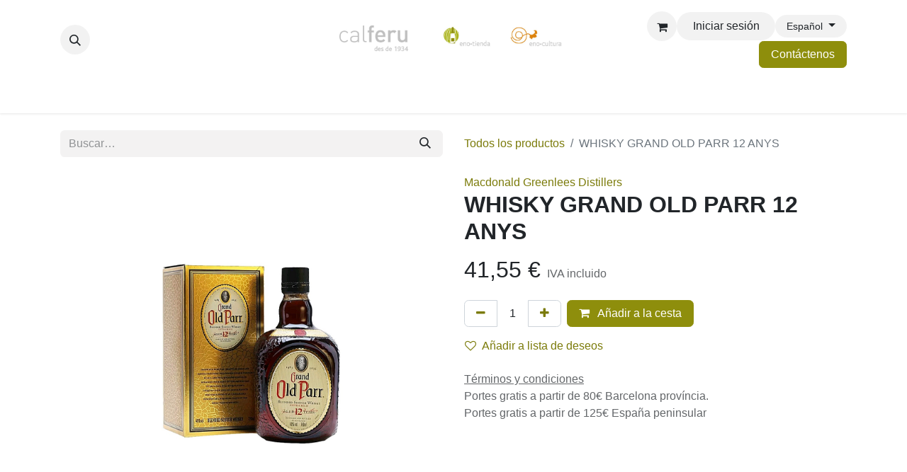

--- FILE ---
content_type: text/html; charset=utf-8
request_url: https://www.calferu.com/shop/22269-whisky-grand-old-parr-12-anys-812
body_size: 18490
content:

        

    
        
<!DOCTYPE html>
        
<html lang="es-ES" data-website-id="1" data-main-object="product.template(812,)" data-add2cart-redirect="0">
    <head>
        <meta charset="utf-8"/>
        <meta http-equiv="X-UA-Compatible" content="IE=edge"/>
        <meta name="viewport" content="width=device-width, initial-scale=1"/>
        <meta name="generator" content="Odoo"/>
            
        <meta property="og:type" content="website"/>
        <meta property="og:title" content="WHISKY GRAND OLD PARR 12 ANYS"/>
        <meta property="og:site_name" content="Cal Feru"/>
        <meta property="og:url" content="https://www.calferu.com/shop/22269-whisky-grand-old-parr-12-anys-812"/>
        <meta property="og:image" content="https://www.calferu.com/web/image/product.template/812/image_1024?unique=c33fc9b"/>
        <meta property="og:description"/>
            
        <meta name="twitter:card" content="summary_large_image"/>
        <meta name="twitter:title" content="WHISKY GRAND OLD PARR 12 ANYS"/>
        <meta name="twitter:image" content="https://www.calferu.com/web/image/product.template/812/image_1024?unique=c33fc9b"/>
        <meta name="twitter:description"/>
        
        <link rel="alternate" hreflang="ca" href="https://www.calferu.com/ca_ES/shop/22269-whisky-grand-old-parr-12-anys-812"/>
        <link rel="alternate" hreflang="en" href="https://www.calferu.com/en/shop/22269-whisky-grand-old-parr-12-anys-812"/>
        <link rel="alternate" hreflang="es" href="https://www.calferu.com/shop/22269-whisky-grand-old-parr-12-anys-812"/>
        <link rel="alternate" hreflang="x-default" href="https://www.calferu.com/shop/22269-whisky-grand-old-parr-12-anys-812"/>
        <link rel="canonical" href="https://www.calferu.com/shop/22269-whisky-grand-old-parr-12-anys-812"/>
        
        <link rel="preconnect" href="https://fonts.gstatic.com/" crossorigin=""/>
        <title>WHISKY GRAND OLD PARR 12 ANYS | Cal Feru</title>
        <link type="image/x-icon" rel="shortcut icon" href="/web/image/website/1/favicon?unique=eabcb51"/>
        <link rel="preload" href="/web/static/src/libs/fontawesome/fonts/fontawesome-webfont.woff2?v=4.7.0" as="font" crossorigin=""/>
        <link type="text/css" rel="stylesheet" href="/web/assets/1/54979c6/web.assets_frontend.min.css"/>
        <script id="web.layout.odooscript" type="text/javascript">
            var odoo = {
                csrf_token: "16e6a18decf165f0eb193a0b7cb4884a7e9db5e5o1800356903",
                debug: "",
            };
        </script>
        <script type="text/javascript">
            odoo.__session_info__ = {"is_admin": false, "is_system": false, "is_public": true, "is_website_user": true, "user_id": false, "is_frontend": true, "profile_session": null, "profile_collectors": null, "profile_params": null, "show_effect": true, "currencies": {"1": {"symbol": "\u20ac", "position": "after", "digits": [69, 2]}, "2": {"symbol": "$", "position": "before", "digits": [69, 2]}}, "bundle_params": {"lang": "es_ES", "website_id": 1}, "websocket_worker_version": "17.0-3", "translationURL": "/website/translations", "cache_hashes": {"translations": "a64889591f1ece605ff046934d032cc42a192cbb"}, "recaptcha_public_key": "6Lc9AvwfAAAAAGdfd6Y9TK4pRm0nFQk8GJpCnKd6", "geoip_country_code": null, "geoip_phone_code": null, "lang_url_code": "es"};
            if (!/(^|;\s)tz=/.test(document.cookie)) {
                const userTZ = Intl.DateTimeFormat().resolvedOptions().timeZone;
                document.cookie = `tz=${userTZ}; path=/`;
            }
        </script>
        <script type="text/javascript" defer="defer" src="/web/assets/1/3927a1b/web.assets_frontend_minimal.min.js" onerror="__odooAssetError=1"></script>
        <script type="text/javascript" defer="defer" data-src="/web/assets/1/377d3d9/web.assets_frontend_lazy.min.js" onerror="__odooAssetError=1"></script>
        
        
    </head>
    <body>



        <div id="wrapwrap" class="   ">
                <header id="top" data-anchor="true" data-name="Header" data-extra-items-toggle-aria-label="Botón de elementos adicionales" class="   o_header_disappears" style=" ">
                    
    <nav data-name="Navbar" aria-label="Main" class="navbar navbar-expand-lg navbar-light o_colored_level o_cc d-none d-lg-block pt-3 shadow-sm ">
        

            <div id="o_main_nav" class="o_main_nav container flex-wrap">
                <div class="o_header_hide_on_scroll d-grid align-items-center w-100 o_grid_header_3_cols pb-3">
                    <ul class="navbar-nav align-items-center gap-1">
                        
                        
        <li class="">
                <div class="modal fade css_editable_mode_hidden" id="o_search_modal" aria-hidden="true" tabindex="-1">
                    <div class="modal-dialog modal-lg pt-5">
                        <div class="modal-content mt-5">
    <form method="get" class="o_searchbar_form o_wait_lazy_js s_searchbar_input " action="/website/search" data-snippet="s_searchbar_input">
            <div role="search" class="input-group input-group-lg">
        <input type="search" name="search" class="search-query form-control oe_search_box border-0 bg-light border border-end-0 p-3" placeholder="Buscar…" value="" data-search-type="all" data-limit="5" data-display-image="true" data-display-description="true" data-display-extra-link="true" data-display-detail="true" data-order-by="name asc"/>
        <button type="submit" aria-label="Buscar" title="Buscar" class="btn oe_search_button border border-start-0 px-4 bg-o-color-4">
            <i class="oi oi-search"></i>
        </button>
    </div>

            <input name="order" type="hidden" class="o_search_order_by oe_unremovable" value="name asc"/>
            
    
        </form>
                        </div>
                    </div>
                </div>
                <a data-bs-target="#o_search_modal" data-bs-toggle="modal" role="button" title="Buscar" href="#" class="btn rounded-circle p-1 lh-1 o_navlink_background text-reset o_not_editable">
                    <i class="oi oi-search fa-stack lh-lg"><font dir="auto" style="vertical-align: inherit;"><font dir="auto" style="vertical-align: inherit;"></font></font></i>
                </a>
        </li>
                        
                        
                    </ul>
                    
    <a data-name="Navbar Logo" href="/" class="navbar-brand logo mx-auto mw-100">
            
            <span role="img" aria-label="Logo of Cal Feru" title="Cal Feru"><img src="/web/image/website/1/logo/Cal%20Feru?unique=eabcb51" class="img img-fluid" width="95" height="40" alt="Cal Feru" loading="lazy"/></span>
        </a>
    
                    <ul class="navbar-nav align-items-center gap-1 flex-wrap justify-content-end ms-auto">
                        
        
            <li class=" divider d-none"></li> 
            <li class="o_wsale_my_cart  ">
                <a href="/shop/cart" aria-label="Cesta del comercio electrónico" class="o_navlink_background btn position-relative rounded-circle p-1 text-reset">
                    <div class="">
                        <i class="fa fa-shopping-cart fa-stack o_editable_media"><font dir="auto" style="vertical-align: inherit;"><font dir="auto" style="vertical-align: inherit;"></font></font></i>
                        <sup class="my_cart_quantity badge text-bg-primary position-absolute top-0 end-0 mt-n1 me-n1 rounded-pill d-none" data-order-id="">0</sup>
                    </div>
                </a>
            </li>
        
        
            <li class="o_wsale_my_wish d-none  o_wsale_my_wish_hide_empty">
                <a href="/shop/wishlist" class="o_navlink_background btn position-relative rounded-circle p-1 text-reset">
                    <div class="">
                        <i class="fa fa-1x fa-heart fa-stack"></i>
                        <sup class="my_wish_quantity o_animate_blink badge text-bg-primary position-absolute top-0 end-0 mt-n1 me-n1 rounded-pill">0</sup>
                    </div>
                </a>
            </li>
        
            <li class=" o_no_autohide_item">
                <a href="/web/login" class="o_navlink_background btn rounded-circle text-reset">Iniciar sesión</a>
            </li>
                        
        
        
                        
        <li data-name="Language Selector" class="o_header_language_selector ">
        
            <div class="js_language_selector  dropdown d-print-none">
                <button type="button" data-bs-toggle="dropdown" aria-haspopup="true" aria-expanded="true" class="btn border-0 dropdown-toggle o_navlink_background rounded-pill py-1 text-reset">
                    <span class="align-middle small"> Español</span>
                </button>
                <div role="menu" class="dropdown-menu dropdown-menu-end">
                        <a class="dropdown-item js_change_lang " role="menuitem" href="/ca_ES/shop/22269-whisky-grand-old-parr-12-anys-812" data-url_code="ca_ES" title=" Català">
                            <span class="small"> Català</span>
                        </a>
                        <a class="dropdown-item js_change_lang " role="menuitem" href="/en/shop/22269-whisky-grand-old-parr-12-anys-812" data-url_code="en" title="English (US)">
                            <span class="small">English (US)</span>
                        </a>
                        <a class="dropdown-item js_change_lang active" role="menuitem" href="/shop/22269-whisky-grand-old-parr-12-anys-812" data-url_code="es" title=" Español">
                            <span class="small"> Español</span>
                        </a>
                </div>
            </div>
        
        </li>
                        
        <li class="">
            <div class="oe_structure oe_structure_solo ">
                <section class="oe_unremovable oe_unmovable s_text_block" data-snippet="s_text_block" data-name="Text">
                    <div class="container">
                        <a href="/contactus" class="oe_unremovable btn btn-primary btn_cta">Contáctenos</a>
                    </div>
                </section>
            </div>
        </li>
                    </ul>
                </div>
                <div class="d-flex justify-content-center w-100">
                    
    <ul id="top_menu" role="menu" class="nav navbar-nav top_menu o_menu_loading pb-0">
        

                        
    <li role="presentation" class="nav-item dropdown position-static">
        <a data-bs-toggle="dropdown" href="#" role="menuitem" class="nav-link dropdown-toggle o_mega_menu_toggle  " data-bs-display="static">
            <span>Cava y espumosos</span>
        </a>
        <div data-name="Mega Menu" class="dropdown-menu o_mega_menu dropdown-menu-left o_no_parent_editor dropdown-menu-start">
    





































<section class="s_mega_menu_multi_menus py-4 o_colored_level o_cc o_cc1" data-snippet="s_mega_menu_multi_menus" data-name="Multi-Menus" style="background-image: none;">
        <div class="container">
            <div class="row">
                
                
                
                
                
                    <div class="py-2 text-center col-lg-3 o_colored_level">
                        <h4><a href="/shop/category/cava-y-espumosos-20?order=create_date+desc" title="" aria-describedby="tooltip680982" data-bs-original-title="">Todos los espumosos</a><br></h4><h4>Tipo</h4>
                        <nav class="nav flex-column">
                            
                                
                                
                                <a href="/shop/category/cava-y-espumosos-cava-y-espumosos-blancos-4?order=create_date+desc" class="nav-link" data-name="Menu Item" title="" aria-describedby="tooltip628048" data-bs-original-title="">Blanco</a>
                            
                                
                                
                                <a href="/shop/category/cava-y-espumosos-cava-y-espumosos-rosados-13?order=create_date+desc" class="nav-link" data-name="Menu Item" title="" aria-describedby="tooltip352464" data-bs-original-title="">Rosado</a><a href="#" class="nav-link" data-name="Menu Item" title="" aria-describedby="tooltip352464" data-bs-original-title=""><br></a><b><b><a href="/shop/category/promociones-verbena-de-san-juan-66">Espumosos para verbenas</a></b></b><b><br></b><a href="/shop/category/cava-y-espumosos-territori-efervescent-69" class="nav-link" data-name="Menu Item" title="" data-bs-original-title=""><b>Territori Efervescent</b></a><b><br></b><b><br></b><div style="text-align: left;"><b></b></div>
                            
                        </nav>
                    </div>
                
                    <div class="py-2 text-center pb24 col-lg-3 o_colored_level">
                        <h4 style="text-align: left;">Denominación de origen<br></h4>
                        <div style="text-align: left;"><nav class="nav flex-column">
                            
                                
                                
                                <a href="/shop/category/cava-y-espumosos-20?category=20&amp;search=&amp;attrib=4-96" class="nav-link" data-name="Menu Item" title="" aria-describedby="tooltip432408" data-bs-original-title="">Cava</a>
                            
                                
                                
                                <a href="/shop/category/cava-y-espumosos-classic-penedes-68" class="nav-link" data-name="Menu Item" title="" aria-describedby="tooltip41699" data-bs-original-title="">Clàssic Penedès</a>
                            
                                
                                
                                <a href="/shop/category/cava-y-espumosos-20?category=20&amp;search=&amp;attrib=4-223" class="nav-link" data-name="Menu Item" title="" aria-describedby="tooltip899540" data-bs-original-title="">Champagne</a><a href="/shop/category/cava-y-espumosos-20?category=20&amp;search=&amp;attrib=4-35" class="nav-link" data-name="Menu Item" title="" aria-describedby="tooltip899540" data-bs-original-title="">Sin D.O.</a><b><a href="/shop/category/cava-y-espumosos-20?category=20&amp;search=&amp;order=create_date+desc&amp;attrib=4-119" class="nav-link" data-name="Menu Item" title="" data-bs-original-title="">Corpinnat</a></b>
                            
                        <b><a href="/shop/category/cava-y-espumosos-cava-de-paraje-calificado-67" class="nav-link" data-name="Menu Item" title="" aria-describedby="tooltip390730" data-bs-original-title="">Cava de Paraje Calificado</a></b></nav></div>
                    </div>
                
                    <div class="py-2 text-center col-lg-3 o_colored_level">
                        <h4>Región</h4>
                        <nav class="nav flex-column">
                            
                                
                                
                                <a href="/shop/category/cava-y-espumosos-20?category=20&amp;search=&amp;attrib=6-39" class="nav-link" data-name="Menu Item" title="" aria-describedby="tooltip807705" data-bs-original-title="">Cataluña</a>
                            
                                
                                
                                <a href="/shop/category/cava-y-espumosos-20?category=20&amp;search=&amp;attrib=6-48" class="nav-link" data-name="Menu Item" title="" aria-describedby="tooltip337055" data-bs-original-title="">Francia</a>
                            
                                
                                
                                <a href="/shop/category/cava-y-espumosos-20?category=20&amp;search=&amp;attrib=6-53" class="nav-link" data-name="Menu Item" title="" aria-describedby="tooltip715421" data-bs-original-title="">Italia</a><a href="/shop/category/cava-y-espumosos-20?category=20&amp;search=&amp;attrib=6-228" class="nav-link" data-name="Menu Item" title="" aria-describedby="tooltip715421" data-bs-original-title="">Nova Zelanda</a><a href="/shop/category/cava-y-espumosos-20?category=20&amp;search=&amp;attrib=6-225" class="nav-link" data-name="Menu Item" title="" data-bs-original-title="">Sudáfrica</a><a href="/shop/category/cava-y-espumosos-20?category=20&amp;search=&amp;attrib=6-173" class="nav-link" data-name="Menu Item" title="" aria-describedby="tooltip715421" data-bs-original-title="">Chile</a>
                            
                        </nav>
                    </div>
                
                    <div class="py-2 text-center col-lg-3">
                        <h4>Dulzor</h4>
                        <nav class="nav flex-column">
                            
                                
                                
                                <a href="/shop/category/cava-y-espumosos-20?category=20&amp;search=&amp;attrib=8-97" class="nav-link" data-name="Menu Item" title="" data-bs-original-title="">Brut Nature</a>
                            
                                
                                
                                <a href="/shop/category/cava-y-espumosos-20?category=20&amp;search=&amp;attrib=8-103" class="nav-link" data-name="Menu Item" title="" aria-describedby="tooltip549772" data-bs-original-title="">Brut</a>
                            
                                
                                
                                <a href="/shop/category/cava-y-espumosos-20?category=20&amp;search=&amp;attrib=8-104&amp;attrib=8-122" class="nav-link" data-name="Menu Item" title="" aria-describedby="tooltip770790" target="_blank" data-bs-original-title="">Semi Seco - Dulce</a></nav><br><br><br><br><br><a href="/shop/category/cava-y-espumosos-20?category=20&amp;search=&amp;attrib=12-643" class="nav-link" data-name="Menu Item" title="" style="text-align: center; padding-right: 0.2rem; padding-left: 0.2rem; white-space: normal; align-self: center; border-right: 0px; font-weight: 700;" data-bs-original-title="">Desalcoholizado</a><nav class="nav flex-column">
                            
                        </nav>
                    </div>
                
            </div>
        </div>
    </section>
</div>
        
    </li>
    <li role="presentation" class="nav-item dropdown position-static">
        <a data-bs-toggle="dropdown" href="#" role="menuitem" class="nav-link dropdown-toggle o_mega_menu_toggle  " data-bs-display="static">
            <span>Vinos</span>
        </a>
        <div data-name="Mega Menu" class="dropdown-menu o_mega_menu dropdown-menu-left dropdown-menu-start o_no_parent_editor">
    












<section class="s_mega_menu_multi_menus py-4 o_colored_level o_cc o_cc1" data-name="Multi-Menus" style="background-image: none;">
        <div class="container">
            <div class="row">
                
                
                
                
                
                    <div class="py-2 text-center col-lg-2 offset-lg-1 o_colored_level">
                        <h4><a href="/shop/category/enotienda-vino-19?order=create_date+desc" title="" aria-describedby="tooltip680982" data-bs-original-title="">Todos los vinos</a> <br></h4><h4>Tipo</h4>
                        <nav class="nav flex-column">
                            
                                
                                
                                <a href="/shop/category/vino-vino-blanco-1?order=create_date+desc" class="nav-link" data-name="Menu Item" title="" aria-describedby="tooltip618213" data-bs-original-title="">Blanco</a><a href="/shop/category/vino-vino-tinto-2?order=create_date+desc" class="nav-link" data-name="Menu Item" title="" aria-describedby="tooltip618213" data-bs-original-title="">Tinto</a><a href="/shop/category/vino-vino-rosado-3?order=create_date+desc" class="nav-link" data-name="Menu Item" title="" aria-describedby="tooltip618213" data-bs-original-title="">Rosado</a><a href="/shop/category/vino-vino-dulce-y-especial-5?order=create_date+desc" class="nav-link" data-name="Menu Item" title="" data-bs-original-title="">Dulce y especial</a>
                            
                                
                                
                                <a href="/shop/category/vino-vermut-15?order=create_date+desc" class="nav-link" data-name="Menu Item" title="" aria-describedby="tooltip899182" data-bs-original-title="">Vermut</a>
                            
                                
                                
                                <a href="/shop/category/vino-19?category=19&amp;search=&amp;attrib=12-643" class="nav-link" data-name="Menu Item" title="" aria-describedby="tooltip705889" data-bs-original-title="">Desalcoholizados</a>
                            
                        </nav>
                    </div>
                
                    <div class="py-2 text-center col-lg-2">
                        <h4 style="text-align: center;">Denominación de origen<br></h4>
                        <nav class="flex-column nav">
                            
                                
                                
                                <a href="/shop/category/vino-19?category=19&amp;search=&amp;attrib=4-208" class="nav-link" data-name="Menu Item" title="" aria-describedby="tooltip34878" data-bs-original-title="">Penedès </a><a href="/shop/category/vino-19?category=19&amp;search=&amp;attrib=4-261" class="nav-link" data-name="Menu Item" title="" aria-describedby="tooltip651088" data-bs-original-title="">Priorat </a><a href="/shop/category/vino-19?category=19&amp;search=&amp;attrib=4-262" class="nav-link" data-name="Menu Item" title="" aria-describedby="tooltip232114" data-bs-original-title="">Montsant</a><a href="/shop/category/vino-19?category=19&amp;search=&amp;attrib=4-193" class="nav-link" data-name="Menu Item" title="" aria-describedby="tooltip232114" data-bs-original-title="">Costers del Segre</a><a href="/shop/category/vino-19?category=19&amp;search=&amp;attrib=4-91" class="nav-link" data-name="Menu Item" title="" aria-describedby="tooltip232114" data-bs-original-title="">Empordà</a></nav>
                    </div>
                
                    <div class="py-2 text-center col-lg-2">
                        <h4>Región</h4>
                        <nav class="nav flex-column">
                            
                                
                                
                                <a href="/shop/category/vino-19?category=19&amp;search=&amp;attrib=6-39" class="nav-link" data-name="Menu Item" title="" aria-describedby="tooltip861806" data-bs-original-title="">Cataluña</a>
                            
                                
                                
                                <a href="/shop/category/vino-19?category=19&amp;search=&amp;attrib=6-239" class="nav-link" data-name="Menu Item" title="" aria-describedby="tooltip132617" data-bs-original-title="">Aragón</a>
                            
                                
                                
                                <a href="/shop/category/vino-19?category=19&amp;search=&amp;attrib=6-192" class="nav-link" data-name="Menu Item" title="" aria-describedby="tooltip580590" data-bs-original-title="">La Rioja</a><a href="/shop/category/vino-19?category=19&amp;search=&amp;attrib=6-265" class="nav-link" data-name="Menu Item" title="" aria-describedby="tooltip580590" data-bs-original-title="">Castilla y León</a><a href="/shop/category/vino-19?category=19&amp;search=&amp;attrib=6-43" class="nav-link" data-name="Menu Item" title="" aria-describedby="tooltip580590" data-bs-original-title="">Andalucía</a><a href="/shop/category/vino-19?category=19&amp;search=&amp;attrib=6-48" class="nav-link" data-name="Menu Item" title="" aria-describedby="tooltip580590" data-bs-original-title="">Francia</a>
                            
                        </nav>
                    </div>
                
                    <div class="py-2 text-center col-lg-2">
                        <h4>Crianza</h4>
                        <nav class="nav flex-column">
                            
                                
                                
                                <a href="/shop/category/vino-19?category=19&amp;search=&amp;attrib=13-348" class="nav-link" data-name="Menu Item" title="" aria-describedby="tooltip536153" data-bs-original-title="">En barrica</a>
                            
                                
                                
                                <a href="/shop/category/vino-19?category=19&amp;search=&amp;attrib=13-349" class="nav-link" data-name="Menu Item" title="" aria-describedby="tooltip593935" data-bs-original-title="">En depósito inox.</a>
                            
                                
                                
                                <a href="/shop/category/vino-19?category=19&amp;search=&amp;attrib=13-479" class="nav-link" data-name="Menu Item" title="" aria-describedby="tooltip301776" data-bs-original-title="">En ánfora</a>
                            
                        </nav>
                    </div><div class="py-2 text-center col-lg-2 o_colored_level">
                        <h4>Elaboración</h4>
                        <nav class="nav flex-column">
                            
                                
                                
                                <a href="/shop/category/vino-19?category=19&amp;search=&amp;attrib=11-344" class="nav-link" data-name="Menu Item" title="" aria-describedby="tooltip252638" data-bs-original-title="">Ecológico</a>
                            
                                
                                
                                <a href="/shop/category/vino-19?category=19&amp;search=&amp;attrib=11-345" class="nav-link" data-name="Menu Item" title="" aria-describedby="tooltip358387" data-bs-original-title="">Biodinámico</a>
                            
                                
                                
                                <a href="/shop/category/vino-19?category=19&amp;search=&amp;attrib=12-347" class="nav-link" data-name="Menu Item" title="" aria-describedby="tooltip788804" data-bs-original-title="">Sin sulfitos añadidos</a>
                            
                        </nav>
                    </div>
                
            </div>
        </div>
    </section>

</div>
        
    </li>
    <li role="presentation" class="nav-item dropdown position-static">
        <a data-bs-toggle="dropdown" href="#" role="menuitem" class="nav-link dropdown-toggle o_mega_menu_toggle  " data-bs-display="static">
            <span>Granel</span>
        </a>
        <div data-name="Mega Menu" class="dropdown-menu o_mega_menu dropdown-menu-left o_no_parent_editor dropdown-menu-start"><section class="s_mega_menu_menu_image_menu py-4 o_colored_level o_cc o_cc1" data-snippet="s_mega_menu_menu_image_menu" data-name="Menu - Image - Menu">
        <div class="container">
            <div class="row align-items-center">
                
                <div class="py-2 text-center col-lg-3 o_colored_level"><h4 style="text-align: center;">Tipo</h4><nav class="nav flex-column"><b><a href="/shop/category/a-granel-22" class="nav-link" data-name="Menu Item" title="" aria-describedby="tooltip836858" data-bs-original-title="">Todos los vinos</a></b><a href="/shop/category/a-granel-22?category=22&amp;search=&amp;attrib=3-34" class="nav-link" data-name="Menu Item" title="" aria-describedby="tooltip21838" data-bs-original-title="">Blanco</a><a href="/shop/category/a-granel-22?category=22&amp;search=&amp;attrib=3-38" class="nav-link" data-name="Menu Item" title="" aria-describedby="tooltip265384" data-bs-original-title="">Tinto</a><a href="/shop/category/a-granel-22?category=22&amp;search=&amp;attrib=3-37" class="nav-link" data-name="Menu Item" title="" aria-describedby="tooltip836858" data-bs-original-title="">Rosado</a><a href="/shop/category/a-granel-22?category=22&amp;search=&amp;attrib=3-44" class="nav-link" data-name="Menu Item" title="" aria-describedby="tooltip836858" data-bs-original-title="">Dulce y especiales</a><a href="/shop/category/a-granel-22?category=22&amp;search=&amp;attrib=3-80" class="nav-link" data-name="Menu Item" title="" aria-describedby="tooltip836858" data-bs-original-title="">Vermut</a></nav><br><nav class="nav flex-column"></nav><br><nav class="nav flex-column"> </nav></div><div class="py-2 text-center pt0 col-lg-3"><h4 style="text-align: center;">Formatos</h4><nav class="nav flex-column"><a href="/shop/category/a-granel-22?category=22&amp;search=&amp;attrib=46-612" class="nav-link" data-name="Menu Item" title="" data-bs-original-title="">Botella cristal 1 litro</a><a href="/shop/category/a-granel-22?category=22&amp;search=&amp;attrib=46-613" class="nav-link" data-name="Menu Item" title="" aria-describedby="tooltip416229" data-bs-original-title="">Garrafa 2 litros</a><a href="/shop/category/a-granel-22?category=22&amp;search=&amp;attrib=46-614" class="nav-link" data-name="Menu Item" title="" data-bs-original-title="">Garrafa 5 litros</a></nav><br><a href="/shop/category/bag-in-box-61" class="nav-link" data-name="Menu Item" title="" data-bs-original-title="">Bag in Box</a><br><br><br><br><nav class="nav flex-column"> </nav></div><div class="col-lg-4 py-2 text-center">
                    <img class="img-fluid" src="/web/image/18621-af14ec7d/_DSC7995.jpg?access_token=f5705046-e672-4970-b73e-11b76689f44e" loading="lazy" title="" aria-describedby="tooltip314546" alt="" data-original-id="18620" data-original-src="/web/image/18620-942df91f/_DSC7995.jpg" data-mimetype="image/jpeg" data-resize-width="956" data-bs-original-title="">
                </div>
                
            </div>
        </div>
    </section>
    

</div>
        
    </li>
    <li role="presentation" class="nav-item dropdown position-static">
        <a data-bs-toggle="dropdown" href="#" role="menuitem" class="nav-link dropdown-toggle o_mega_menu_toggle  " data-bs-display="static">
            <span>Destilados</span>
        </a>
        <div data-name="Mega Menu" class="dropdown-menu o_mega_menu dropdown-menu-left o_no_parent_editor dropdown-menu-start">
    










<section class="s_mega_menu_multi_menus py-4 o_colored_level o_cc o_cc1" data-snippet="s_mega_menu_multi_menus" data-name="Multi-Menus" style="background-image: none;">
        <div class="container">
            <div class="row">
                
                
                
                
                
                    <div class="py-2 text-center col-lg-4 o_colored_level">
                        
                        <nav class="nav flex-column"><a href="/shop/category/destilados-whisky-27" class="nav-link" data-name="Menu Item" title="" data-bs-original-title="">Whisky</a><a href="/shop/category/destilados-brandy-28" class="nav-link" data-name="Menu Item" title="" aria-describedby="tooltip827247" data-bs-original-title="">Brandy</a><a href="/shop/category/destilados-cognac-y-armagnac-29" class="nav-link" data-name="Menu Item" title="" aria-describedby="tooltip677580" data-bs-original-title="">Cognac y Armagnac</a><a href="/shop/category/destilados-orujo-y-grappa-30" class="nav-link" data-name="Menu Item" title="" aria-describedby="tooltip714533" data-bs-original-title="">Orujo y Grappa</a></nav>
                    </div>
                
                    <div class="py-2 text-center col-lg-4 pt0"><h4></h4><nav class="nav flex-column"><a href="/shop/category/destilados-ron-31" class="nav-link" data-name="Menu Item" title="" aria-describedby="tooltip276606" data-bs-original-title="">Ron</a><a href="/shop/category/destilados-ginebra-32" class="nav-link" data-name="Menu Item" title="" aria-describedby="tooltip276606" data-bs-original-title="">Ginebra</a><a href="/shop/category/destilados-vodka-33" class="nav-link" data-name="Menu Item" title="" data-bs-original-title="">Vodka</a><a href="/shop/category/destilados-tequila-34" class="nav-link" data-name="Menu Item" title="" aria-describedby="tooltip674509" data-bs-original-title="">Tequila</a></nav></div>
                
                    <div class="py-2 text-center col-lg-4">
                        
                        <nav class="nav flex-column"><a href="/shop/category/destilados-marc-de-cava-35" class="nav-link" data-name="Menu Item" title="" aria-describedby="tooltip83674" data-bs-original-title="">Marc de Cava</a><a href="/shop/category/destilados-ratafia-36" class="nav-link" data-name="Menu Item" title="" aria-describedby="tooltip83674" data-bs-original-title="">Ratafia</a><a href="/shop/category/destilados-licores-y-cremas-37" class="nav-link" data-name="Menu Item" title="" aria-describedby="tooltip291755" data-bs-original-title="">Licores y cremas</a><a href="/shop/category/destilados-otros-destilados-38" class="nav-link" data-name="Menu Item" title="" aria-describedby="tooltip858466" data-bs-original-title="">Otros destilados</a></nav>
                    </div>
                
                    
                
            </div>
        </div>
    </section>
</div>
        
    </li>
    <li role="presentation" class="nav-item dropdown position-static">
        <a data-bs-toggle="dropdown" href="#" role="menuitem" class="nav-link dropdown-toggle o_mega_menu_toggle  " data-bs-display="static">
            <span>Actividades</span>
        </a>
        <div data-name="Mega Menu" class="dropdown-menu o_mega_menu dropdown-menu-left o_no_parent_editor dropdown-menu-start">
    




<section class="s_mega_menu_multi_menus py-4 o_colored_level o_cc o_cc1" data-name="Multi-Menus" style="background-image: none;">
        <div class="container">
            <div class="row">
                
                
                
                
                
                    
                
                    <div class="col-lg-3 py-2 text-center">
                        <h4><a href="/events" title="" aria-describedby="tooltip785345" data-bs-original-title="">Actividades Agenda<br></a></h4><h4 style="color: rgb(33, 37, 41);"><span style="font-size: 14px;"><a href="/events">Próximas actividades</a></span><br></h4><h4 style="color: rgb(33, 37, 41);"><span style="font-size: 14px;"><a href="/event?date=old">Historial</a></span></h4>
                        
                    </div>
                
                    
                
                    <div class="col-lg-3 py-2 text-center o_colored_level"><h4><a href="/actividades-para-grupos">Actividades para grupo<br></a></h4><h4 style="color: rgb(33, 37, 41);"><span style="font-size: 14px;"><a href="/catas-de-vino-para-grupos">Catas de vino</a></span></h4><h4><span style="background-color: rgb(255, 255, 255); font-size: 14px;"><a href="/juego-enocultura">Juego enocultura</a></span></h4><h4><font face="Raleway, Odoo Unicode Support Noto, sans-serif"><span style="background-color: rgb(255, 255, 255); font-size: 14px;"><a href="/catas-en-el-mar">Catas en velero</a></span></font></h4></div>
                
            </div>
        </div>
    </section>

</div>
        
    </li>
    <li role="presentation" class="nav-item dropdown position-static">
        <a data-bs-toggle="dropdown" href="#" role="menuitem" class="nav-link dropdown-toggle o_mega_menu_toggle  " data-bs-display="static">
            <span>Gourmet</span>
        </a>
        <div data-name="Mega Menu" class="dropdown-menu o_mega_menu dropdown-menu-left o_no_parent_editor dropdown-menu-start">
    






<section class="s_mega_menu_multi_menus py-4 o_colored_level o_cc o_cc1" data-name="Multi-Menus">
        <div class="container">
            <div class="row">
                
                
                
                
                
                    <div class="py-2 text-center col-lg-4"><nav class="nav flex-column"><a href="/shop/category/rincon-gourmet-productos-km-0-52" class="nav-link" data-name="Menu Item" title="" aria-describedby="tooltip679652" data-bs-original-title="">Productos KM 0</a><a href="/shop/category/rincon-gourmet-aceites-y-vinagres-49" class="nav-link" data-name="Menu Item" title="" aria-describedby="tooltip577976" data-bs-original-title="">Aceites y vinagre</a><a href="/shop/category/rincon-gourmet-cervezas-47" class="nav-link" data-name="Menu Item" title="" aria-describedby="tooltip577976" data-bs-original-title="">Cervezas</a></nav><br><br><nav class="nav flex-column"></nav></div><div class="py-2 text-center col-lg-4 pb0"><nav class="flex-column nav"><a href="/shop/category/rincon-gourmet-mosto-51" class="nav-link" data-name="Menu Item" title="" aria-describedby="tooltip119801" data-bs-original-title="">Mostos </a><a href="/shop/category/rincon-gourmet-refrescos-45" class="nav-link" data-name="Menu Item" title="" aria-describedby="tooltip971179" data-bs-original-title="">Refrescos </a><a href="/shop/category/rincon-gourmet-chocolates-y-dulces-50" class="nav-link" data-name="Menu Item" title="" aria-describedby="tooltip168951" data-bs-original-title="">Chocolates y dulces </a></nav></div><div class="py-2 text-center col-lg-4"><nav class="nav flex-column"><a href="/shop/category/rincon-gourmet-conservas-48" class="nav-link" data-name="Menu Item" title="" aria-describedby="tooltip337698" data-bs-original-title="">Conservas</a><a href="/shop/category/rincon-gourmet-cafes-46" class="nav-link" data-name="Menu Item" title="" aria-describedby="tooltip78427" data-bs-original-title="">Cafés</a><a href="/shop/category/rincon-gourmet-alimentacion-gourmet-53" class="nav-link" data-name="Menu Item" title="" aria-describedby="tooltip93277" data-bs-original-title="">Alimentación Gourmet</a></nav></div></div>
        </div>
    </section>

</div>
        
    </li>
    <li role="presentation" class="nav-item dropdown position-static">
        <a data-bs-toggle="dropdown" href="#" role="menuitem" class="nav-link dropdown-toggle o_mega_menu_toggle  " data-bs-display="static">
            <span>Packs y selecciones</span>
        </a>
        <div data-name="Mega Menu" class="dropdown-menu o_mega_menu dropdown-menu-left o_no_parent_editor dropdown-menu-start">
    













<section class="s_mega_menu_menu_image_menu py-4 o_colored_level o_cc o_cc1" data-snippet="s_mega_menu_menu_image_menu" data-name="Menu - Image - Menu">
        <div class="container">
            <div class="row align-items-center">
                <div class="col-lg-4 py-2 text-center o_colored_level">
                    
                    <nav class="nav flex-column"><a href="/shop/category/packs-y-selecciones-bubble-box-54" class="nav-link" data-name="Menu Item" title="" data-bs-original-title="">Bubble Box</a><a href="/shop/category/packs-y-selecciones-marida-box-55" class="nav-link" data-name="Menu Item" title="" aria-describedby="tooltip460823" data-bs-original-title="">Marida Box</a></nav>
                </div>
                
                <div class="col-lg-4 py-2 text-center">
                    
                    <nav class="flex-column nav"><a href="/shop/category/packs-y-selecciones-presentaciones-para-regalo-57" class="nav-link" data-name="Menu Item" title="" aria-describedby="tooltip532526" data-bs-original-title="">Presentaciones para regalo</a><a href="/shop/category/packs-y-selecciones-estuches-para-botellas-58" class="nav-link" data-name="Menu Item" title="" aria-describedby="tooltip700287" data-bs-original-title="">Estuches para botellas</a></nav>
                </div>
            </div>
        </div>
    </section>
</div>
        
    </li>
    <li role="presentation" class="nav-item">
        <a role="menuitem" href="/actividades-para-grupos" class="nav-link ">
            <span>Enocultura</span>
        </a>
    </li>
    <li role="presentation" class="nav-item">
        <a role="menuitem" href="/enoclub" class="nav-link ">
            <span>Enoclub</span>
        </a>
    </li>
    <li role="presentation" class="nav-item dropdown position-static">
        <a data-bs-toggle="dropdown" href="#" role="menuitem" class="nav-link dropdown-toggle o_mega_menu_toggle  " data-bs-display="static">
            <span>Accesorios</span>
        </a>
        <div data-name="Mega Menu" class="dropdown-menu o_mega_menu dropdown-menu-left dropdown-menu-start o_no_parent_editor">
    








<section class="s_mega_menu_multi_menus py-4 o_colored_level o_cc o_cc1" data-name="Multi-Menus">
        <div class="container">
            <div class="row">
                
                
                
                
                
                    <div class="py-2 text-center offset-lg-2 col-lg-5 pb0">
                        <h4></h4>
                        <nav class="nav flex-column">
                            
                                
                                
                                <a href="/shop/category/copas-39" class="nav-link" data-name="Menu Item" title="" aria-describedby="tooltip850201" data-bs-original-title="">Copas </a><a href="/shop/category/decantadores-40" class="nav-link" data-name="Menu Item" title="" aria-describedby="tooltip850201" data-bs-original-title="">Decantadores</a>
                            
                                
                                
                                <a href="/shop/category/accesorios-utensilios-de-servicio-43" class="nav-link" data-name="Menu Item" title="" aria-describedby="tooltip248513" data-bs-original-title="">Utensilios de servicios</a>
                            
                                
                                
                                
                            
                        </nav>
                    </div>
                
                    <div class="py-2 text-center col-lg-3 offset-lg-1">
                        
                        <nav class="nav flex-column"><a href="/shop/category/moda-y-complementos-42" class="nav-link" data-name="Menu Item" title="" aria-describedby="tooltip516930" data-bs-original-title="">Moda y complementos</a><a href="/shop/category/productos-filloxera-44" class="nav-link" data-name="Menu Item" title="" aria-describedby="tooltip415739" data-bs-original-title="">Productos Fil·loxera </a><a href="/shop/category/postales-41" class="nav-link" data-name="Menu Item" title="" aria-describedby="tooltip502607" data-bs-original-title="">Postales</a></nav>
                    </div>
                
                    
                
                    
                
            </div>
        </div>
    </section>

</div>
        
    </li>
    <li role="presentation" class="nav-item">
        <a role="menuitem" href="/page/product_brands" class="nav-link ">
            <span>Bodegas</span>
        </a>
    </li>
                    
    </ul>
                </div>
            </div>
        
    </nav>
    <nav data-name="Navbar" aria-label="Mobile" class="navbar  navbar-light o_colored_level o_cc o_header_mobile d-block d-lg-none shadow-sm px-0 ">
        

        <div class="o_main_nav container flex-wrap justify-content-between">
            
    <a data-name="Navbar Logo" href="/" class="navbar-brand logo ">
            
            <span role="img" aria-label="Logo of Cal Feru" title="Cal Feru"><img src="/web/image/website/1/logo/Cal%20Feru?unique=eabcb51" class="img img-fluid" width="95" height="40" alt="Cal Feru" loading="lazy"/></span>
        </a>
    
            <ul class="o_header_mobile_buttons_wrap navbar-nav flex-row align-items-center gap-2 mb-0">
        
            <li class=" divider d-none"></li> 
            <li class="o_wsale_my_cart  ">
                <a href="/shop/cart" aria-label="Cesta del comercio electrónico" class="o_navlink_background_hover btn position-relative rounded-circle border-0 p-1 text-reset">
                    <div class="">
                        <i class="fa fa-shopping-cart fa-stack o_editable_media"><font dir="auto" style="vertical-align: inherit;"><font dir="auto" style="vertical-align: inherit;"></font></font></i>
                        <sup class="my_cart_quantity badge text-bg-primary position-absolute top-0 end-0 mt-n1 me-n1 rounded-pill d-none" data-order-id="">0</sup>
                    </div>
                </a>
            </li>
        
        
            <li class="o_wsale_my_wish d-none  o_wsale_my_wish_hide_empty">
                <a href="/shop/wishlist" class="o_navlink_background_hover btn position-relative rounded-circle border-0 p-1 text-reset">
                    <div class="">
                        <i class="fa fa-1x fa-heart fa-stack"></i>
                        <sup class="my_wish_quantity o_animate_blink badge text-bg-primary position-absolute top-0 end-0 mt-n1 me-n1 rounded-pill">0</sup>
                    </div>
                </a>
            </li>
        
                <li class="o_not_editable">
                    <button class="nav-link btn me-auto p-2 o_not_editable" type="button" data-bs-toggle="offcanvas" data-bs-target="#top_menu_collapse_mobile" aria-controls="top_menu_collapse_mobile" aria-expanded="false" aria-label="Alternar navegación">
                        <span class="navbar-toggler-icon"></span>
                    </button>
                </li>
            </ul>
            <div id="top_menu_collapse_mobile" class="offcanvas offcanvas-end o_navbar_mobile">
                <div class="offcanvas-header justify-content-end o_not_editable">
                    <button type="button" class="nav-link btn-close" data-bs-dismiss="offcanvas" aria-label="Cerrar"></button>
                </div>
                <div class="offcanvas-body d-flex flex-column justify-content-between h-100 w-100">
                    <ul class="navbar-nav">
                        
                        
        <li class="">
    <form method="get" class="o_searchbar_form o_wait_lazy_js s_searchbar_input " action="/website/search" data-snippet="s_searchbar_input">
            <div role="search" class="input-group mb-3">
        <input type="search" name="search" class="search-query form-control oe_search_box border-0 bg-light rounded-start-pill text-bg-light ps-3" placeholder="Buscar…" value="" data-search-type="all" data-limit="0" data-display-image="true" data-display-description="true" data-display-extra-link="true" data-display-detail="true" data-order-by="name asc"/>
        <button type="submit" aria-label="Buscar" title="Buscar" class="btn oe_search_button rounded-end-pill bg-o-color-3 pe-3">
            <i class="oi oi-search"></i>
        </button>
    </div>

            <input name="order" type="hidden" class="o_search_order_by oe_unremovable" value="name asc"/>
            
    
        </form>
        </li>
                        
    <ul role="menu" class="nav navbar-nav top_menu  ">
        

                            
    <li role="presentation" class="nav-item dropdown position-static">
        <a data-bs-toggle="dropdown" href="#" role="menuitem" class="nav-link dropdown-toggle o_mega_menu_toggle  d-flex justify-content-between align-items-center" data-bs-display="static">
            <span>Cava y espumosos</span>
        </a>
        
    </li>
    <li role="presentation" class="nav-item dropdown position-static">
        <a data-bs-toggle="dropdown" href="#" role="menuitem" class="nav-link dropdown-toggle o_mega_menu_toggle  d-flex justify-content-between align-items-center" data-bs-display="static">
            <span>Vinos</span>
        </a>
        
    </li>
    <li role="presentation" class="nav-item dropdown position-static">
        <a data-bs-toggle="dropdown" href="#" role="menuitem" class="nav-link dropdown-toggle o_mega_menu_toggle  d-flex justify-content-between align-items-center" data-bs-display="static">
            <span>Granel</span>
        </a>
        
    </li>
    <li role="presentation" class="nav-item dropdown position-static">
        <a data-bs-toggle="dropdown" href="#" role="menuitem" class="nav-link dropdown-toggle o_mega_menu_toggle  d-flex justify-content-between align-items-center" data-bs-display="static">
            <span>Destilados</span>
        </a>
        
    </li>
    <li role="presentation" class="nav-item dropdown position-static">
        <a data-bs-toggle="dropdown" href="#" role="menuitem" class="nav-link dropdown-toggle o_mega_menu_toggle  d-flex justify-content-between align-items-center" data-bs-display="static">
            <span>Actividades</span>
        </a>
        
    </li>
    <li role="presentation" class="nav-item dropdown position-static">
        <a data-bs-toggle="dropdown" href="#" role="menuitem" class="nav-link dropdown-toggle o_mega_menu_toggle  d-flex justify-content-between align-items-center" data-bs-display="static">
            <span>Gourmet</span>
        </a>
        
    </li>
    <li role="presentation" class="nav-item dropdown position-static">
        <a data-bs-toggle="dropdown" href="#" role="menuitem" class="nav-link dropdown-toggle o_mega_menu_toggle  d-flex justify-content-between align-items-center" data-bs-display="static">
            <span>Packs y selecciones</span>
        </a>
        
    </li>
    <li role="presentation" class="nav-item">
        <a role="menuitem" href="/actividades-para-grupos" class="nav-link ">
            <span>Enocultura</span>
        </a>
    </li>
    <li role="presentation" class="nav-item">
        <a role="menuitem" href="/enoclub" class="nav-link ">
            <span>Enoclub</span>
        </a>
    </li>
    <li role="presentation" class="nav-item dropdown position-static">
        <a data-bs-toggle="dropdown" href="#" role="menuitem" class="nav-link dropdown-toggle o_mega_menu_toggle  d-flex justify-content-between align-items-center" data-bs-display="static">
            <span>Accesorios</span>
        </a>
        
    </li>
    <li role="presentation" class="nav-item">
        <a role="menuitem" href="/page/product_brands" class="nav-link ">
            <span>Bodegas</span>
        </a>
    </li>
                        
    </ul>
                        
                        
                    </ul>
                    <ul class="navbar-nav gap-2 mt-3 w-100">
                        
            <li class=" o_no_autohide_item">
                <a href="/web/login" class="btn btn-outline-secondary w-100">Iniciar sesión</a>
            </li>
                        
        
        
                        
        <li data-name="Language Selector" class="o_header_language_selector ">
        
            <div class="js_language_selector dropup dropdown d-print-none">
                <button type="button" data-bs-toggle="dropdown" aria-haspopup="true" aria-expanded="true" class="btn border-0 dropdown-toggle btn-outline-secondary d-flex align-items-center w-100 px-2">
                    <span class="align-middle me-auto small"> Español</span>
                </button>
                <div role="menu" class="dropdown-menu w-100">
                        <a class="dropdown-item js_change_lang " role="menuitem" href="/ca_ES/shop/22269-whisky-grand-old-parr-12-anys-812" data-url_code="ca_ES" title=" Català">
                            <span class="me-auto small"> Català</span>
                        </a>
                        <a class="dropdown-item js_change_lang " role="menuitem" href="/en/shop/22269-whisky-grand-old-parr-12-anys-812" data-url_code="en" title="English (US)">
                            <span class="me-auto small">English (US)</span>
                        </a>
                        <a class="dropdown-item js_change_lang active" role="menuitem" href="/shop/22269-whisky-grand-old-parr-12-anys-812" data-url_code="es" title=" Español">
                            <span class="me-auto small"> Español</span>
                        </a>
                </div>
            </div>
        
        </li>
                        
        <li class="">
            <div class="oe_structure oe_structure_solo ">
                <section class="oe_unremovable oe_unmovable s_text_block" data-snippet="s_text_block" data-name="Text">
                    <div class="container">
                        <a href="/contactus" class="oe_unremovable btn btn-primary btn_cta w-100">Contáctenos</a>
                    </div>
                </section>
            </div>
        </li>
                    </ul>
                </div>
            </div>
        </div>
    
    </nav>
    
        </header>
                <main>
                    
            <div itemscope="itemscope" itemtype="http://schema.org/Product" id="wrap" class="js_sale o_wsale_product_page">
                <div class="oe_structure oe_empty oe_structure_not_nearest" id="oe_structure_website_sale_product_1" data-editor-message="MUEVA BLOQUES AQUÍ PARA MOSTRARLOS EN TODOS LOS PRODUCTOS"></div>
                <section id="product_detail" class="container py-4 oe_website_sale " data-view-track="1" data-product-tracking-info="{&#34;item_id&#34;: &#34;5000281004020&#34;, &#34;item_name&#34;: &#34;[22269] WHISKY GRAND OLD PARR 12 ANYS&#34;, &#34;item_category&#34;: &#34;-whisky&#34;, &#34;currency&#34;: &#34;EUR&#34;, &#34;price&#34;: 41.550000000000004}">
                    <div class="row align-items-center">
                        <div class="col-lg-6 d-flex align-items-center">
                            <div class="d-flex justify-content-between w-100">
    <form method="get" class="o_searchbar_form o_wait_lazy_js s_searchbar_input o_wsale_products_searchbar_form me-auto flex-grow-1 mb-2 mb-lg-0" action="/shop" data-snippet="s_searchbar_input">
            <div role="search" class="input-group me-sm-2">
        <input type="search" name="search" class="search-query form-control oe_search_box border-0 bg-light border-0 text-bg-light" placeholder="Buscar…" data-search-type="products" data-limit="5" data-display-image="true" data-display-description="true" data-display-extra-link="true" data-display-detail="true" data-order-by="name asc"/>
        <button type="submit" aria-label="Buscar" title="Buscar" class="btn oe_search_button btn btn-light">
            <i class="oi oi-search"></i>
        </button>
    </div>

            <input name="order" type="hidden" class="o_search_order_by oe_unremovable" value="name asc"/>
            
        
        </form>
        <div class="o_pricelist_dropdown dropdown d-none">

            <a role="button" href="#" data-bs-toggle="dropdown" class="dropdown-toggle btn btn-light">
                TARIFA_01
            </a>
            <div class="dropdown-menu" role="menu">
            </div>
        </div>
                            </div>
                        </div>
                        <div class="col-lg-6 d-flex align-items-center">
                            <ol class="breadcrumb p-0 mb-2 m-lg-0">
                                <li class="breadcrumb-item o_not_editable">
                                    <a href="/shop">Todos los productos</a>
                                </li>
                                
                                <li class="breadcrumb-item active">
                                    <span>WHISKY GRAND OLD PARR 12 ANYS</span>
                                </li>
                            </ol>
                        </div>
                    </div>
                    <div class="row" id="product_detail_main" data-name="Product Page" data-image_width="50_pc" data-image_layout="carousel">
                        <div class="col-lg-6 mt-lg-4 o_wsale_product_images position-relative">
        <div id="o-carousel-product" class="carousel slide position-sticky mb-3 overflow-hidden" data-bs-ride="carousel" data-bs-interval="0" data-name="Carrusel de producto">
            <div class="o_carousel_product_outer carousel-outer position-relative flex-grow-1 overflow-hidden">
                <div class="carousel-inner h-100">
                        <div class="carousel-item h-100 text-center active">
        <div class="position-relative d-inline-flex overflow-hidden m-auto h-100">
            <span class="o_ribbon  z-index-1" style=""></span>
            <div class="d-flex align-items-start justify-content-center h-100 oe_unmovable"><img src="/web/image/product.product/812/image_1024/%5B22269%5D%20WHISKY%20GRAND%20OLD%20PARR%2012%20ANYS?unique=c33fc9b" class="img img-fluid oe_unmovable product_detail_img mh-100" alt="WHISKY GRAND OLD PARR 12 ANYS" data-zoom="1" data-zoom-image="/web/image/product.product/812/image_1920/%5B22269%5D%20WHISKY%20GRAND%20OLD%20PARR%2012%20ANYS?unique=c33fc9b" loading="lazy"/></div>
        </div>
                        </div>
                </div>
            </div>
        <div class="o_carousel_product_indicators pt-2 overflow-hidden">
        </div>
        </div>
                        </div>
                        <div id="product_details" class="col-lg-6 mt-md-4">
            <a href="/shop/brands?brand=981">Macdonald Greenlees Distillers</a>
                            
                            <h1 itemprop="name">WHISKY GRAND OLD PARR 12 ANYS</h1>
                            <span itemprop="url" style="display:none;">https://www.calferu.com/shop/22269-whisky-grand-old-parr-12-anys-812</span>
                            <span itemprop="image" style="display:none;">https://www.calferu.com/web/image/product.template/812/image_1920?unique=c33fc9b</span>
                            
                            
                            <form action="/shop/cart/update" method="POST">
                                <input type="hidden" name="csrf_token" value="16e6a18decf165f0eb193a0b7cb4884a7e9db5e5o1800356903"/>
                                <div class="js_product js_main_product mb-3">
                                    <div>
        <div itemprop="offers" itemscope="itemscope" itemtype="http://schema.org/Offer" class="product_price mt-2 mb-3 d-inline-block">
            <h3 class="css_editable_mode_hidden">
                <span class="oe_price" style="white-space: nowrap;" data-oe-type="monetary" data-oe-expression="combination_info[&#39;price&#39;]"><span class="oe_currency_value">41,55</span> €</span>
                <span itemprop="price" style="display:none;">41.550000000000004</span>
                <span itemprop="priceCurrency" style="display:none;">EUR</span>
                <span style="text-decoration: line-through; white-space: nowrap;" itemprop="listPrice" class="text-danger oe_default_price ms-1 h5 d-none" data-oe-type="monetary" data-oe-expression="combination_info[&#39;list_price&#39;]"><span class="oe_currency_value">41,55</span> €</span>
        <span class="h6 text-muted">
            IVA incluido
        </span>
            </h3>
        </div>
        <div id="product_unavailable" class="d-none">
            <h3 class="fst-italic">SIN STOCK</h3>
        </div>
                                    </div>
                                    
                                        <input type="hidden" class="product_id" name="product_id" value="812"/>
                                        <input type="hidden" class="product_template_id" name="product_template_id" value="812"/>
                                        <input type="hidden" class="product_category_id" name="product_category_id" value="27"/>
        <ul class="list-unstyled js_add_cart_variants mb-0 flex-column" data-attribute_exclusions="{&#34;exclusions&#34;: {&#34;5143&#34;: [], &#34;5144&#34;: []}, &#34;archived_combinations&#34;: [], &#34;parent_exclusions&#34;: {}, &#34;parent_combination&#34;: [], &#34;parent_product_name&#34;: null, &#34;mapped_attribute_names&#34;: {&#34;5143&#34;: &#34;Regi\u00f3n: Escocia&#34;, &#34;5144&#34;: &#34;Capacidad: 1 L.&#34;}}">
                
                <li data-attribute_id="6" data-attribute_name="Región" data-attribute_display_type="radio" class="variant_attribute d-none">

                    
                    <strong class="attribute_name">Región</strong>

                        <ul data-attribute_id="6" class="list-inline list-unstyled o_wsale_product_attribute ">
                                <li class="list-inline-item mb-3 js_attribute_value" style="margin: 0;">
                                    <label class="col-form-label">
                                        <div class="form-check">
                                            <input type="radio" class="form-check-input js_variant_change no_variant" checked="True" name="ptal-4804" value="5143" data-value_id="5143" data-value_name="Escocia" data-attribute_name="Región" data-is_single="True"/>
                                            <div class="radio_input_value form-check-label">
                                                <span>Escocia</span>
                                            </div>
                                        </div>
                                    </label>
                                </li>
                        </ul>
                </li>
                
                <li data-attribute_id="5" data-attribute_name="Capacidad" data-attribute_display_type="radio" class="variant_attribute d-none">

                    
                    <strong class="attribute_name">Capacidad</strong>

                        <ul data-attribute_id="5" class="list-inline list-unstyled o_wsale_product_attribute ">
                                <li class="list-inline-item mb-3 js_attribute_value" style="margin: 0;">
                                    <label class="col-form-label">
                                        <div class="form-check">
                                            <input type="radio" class="form-check-input js_variant_change no_variant" checked="True" name="ptal-4805" value="5144" data-value_id="5144" data-value_name="1 L." data-attribute_name="Capacidad" data-is_single="True"/>
                                            <div class="radio_input_value form-check-label">
                                                <span>1 L.</span>
                                            </div>
                                        </div>
                                    </label>
                                </li>
                        </ul>
                </li>
        </ul>
                                    
        <p class="css_not_available_msg alert alert-warning">Esta combinación no existe.</p>
                                    <div id="o_wsale_cta_wrapper" class="d-flex flex-wrap align-items-center">
                                        
        <div contenteditable="false" class="css_quantity input-group d-inline-flex me-2 mb-2 align-middle">
            <a class="btn btn-link js_add_cart_json" aria-label="Eliminar uno" title="Eliminar uno" href="#">
                <i class="fa fa-minus"></i>
            </a>
            <input type="text" class="form-control quantity text-center" data-min="1" name="add_qty" value="1"/>
            <a class="btn btn-link float_left js_add_cart_json" aria-label="Añada uno" title="Añada uno" href="#">
                <i class="fa fa-plus"></i>
            </a>
        </div>
                                        <div id="add_to_cart_wrap" class="d-inline-flex align-items-center mb-2 me-auto">
                                            <a data-animation-selector=".o_wsale_product_images" role="button" id="add_to_cart" href="#" class="btn btn-primary js_check_product a-submit flex-grow-1">
                                                <i class="fa fa-shopping-cart me-2"></i>
                                                Añadir a la cesta
                                            </a>
                                        </div>
                                        <div id="product_option_block" class="d-flex flex-wrap w-100">
            
                <button type="button" role="button" class="btn btn-link px-0 pe-3 o_add_wishlist_dyn" data-action="o_wishlist" title="Añadir a lista de deseos" data-product-template-id="812" data-product-product-id="812"><i class="fa fa-heart-o me-2" role="img" aria-label="Add to wishlist"></i>Añadir a lista de deseos</button>
            </div>
                                    </div>
                                    <div id="contact_us_wrapper" class="d-none oe_structure oe_structure_solo ">
                                        <section class="s_text_block" data-snippet="s_text_block" data-name="Text">
                                            <div class="container">
                                                <a class="btn btn-primary btn_cta" href="/contacto">Contáctenos
                                                </a>
                                            </div>
                                        </section>
                                    </div>
        <div class="o_product_tags o_field_tags d-flex flex-wrap align-items-center gap-2">
        </div>
                                </div>
                            </form>
                            <div id="o_product_terms_and_share" class="d-flex justify-content-between flex-column flex-md-row align-items-md-end mb-3">
            <p class="text-muted mb-0">
                <a href="/terms" class="text-muted"><u>Términos y condiciones</u></a><br/>
                Portes gratis a partir de 80€ Barcelona província.<br/>Portes gratis a partir de 125€ España peninsular</p>
                            </div>
                        </div>
                    </div>
                </section>
                
                <section class="pt32 pb32" id="product_full_spec">
                    <div class="container">
                        <div class="d-flex justify-content-between align-items-center mb-4">
                            <h3 class="m-0">Especificaciones</h3>
                        </div>
                        <div id="product_specifications">
                            <div class="row">
                                    <div class="col-lg-6">
                                        <table class="table">
                                            
                                            <tr>
                                                <td class="w-25"><span>Región</span></td>
                                                <td class="w-75 text-muted">
                                                        <span>Escocia</span>
                                                </td>
                                            </tr><tr>
                                                <td class="w-25"><span>Capacidad</span></td>
                                                <td class="w-75 text-muted">
                                                        <span>1 L.</span>
                                                </td>
                                            </tr>
                                        </table>
                                    </div>
                                    <div class="col-lg-6">
                                        <table class="table">
                                        </table>
                                    </div>
                            </div>
                        </div>
                    </div>
                </section>
                <div class="oe_structure oe_empty oe_structure_not_nearest mt16" id="oe_structure_website_sale_product_2" data-editor-message="MUEVA BLOQUES AQUÍ PARA MOSTRARLOS EN TODOS LOS PRODUCTOS"></div></div>
        
        <div id="o_shared_blocks" class="oe_unremovable"></div>
                </main>
                <footer id="bottom" data-anchor="true" data-name="Footer" class="o_footer o_colored_level o_cc ">
                    <div id="footer" class="oe_structure oe_structure_solo">
      <section class="s_text_block pt40 pb16" data-snippet="s_text_block" data-name="Text" style="position: relative; background-image: none;">
        <div class="container">
          <div class="row">
            <div class="col-lg-2 o_colored_level pb0 pt8">
              <ul class="list-unstyled">
                <li>
                  
                  <b><font dir="auto" style="vertical-align: inherit;">Sobre nosotros</font></b>
                </li>
                <li><a href="/historia" title="" aria-describedby="tooltip233433" data-bs-original-title=""><font dir="auto" style="vertical-align: inherit;">Historia</font></a> &nbsp; <br/></li>
                <li>
                  <a href="/blog" title="" aria-describedby="tooltip52575" data-bs-original-title=""><font dir="auto" style="vertical-align: inherit;">Blog</font></a>
                  <br/>
                </li>
                <li>
                  <a href="/condiciones-de-compra" title="" aria-describedby="tooltip709987" data-bs-original-title="">&nbsp;</a>
                </li>
                <li>
                  <b><font dir="auto" style="vertical-align: inherit;">Servicio al cliente</font></b>
                </li>
                <li>
                  <a href="/preguntas-frecuentes"><font dir="auto" style="vertical-align: inherit;">Preguntas frecuentes</font></a>
                  <br/>
                </li>
                <li>
                  <a href="/condiciones-de-compra" title="" aria-describedby="tooltip709987" data-bs-original-title=""><font dir="auto" style="vertical-align: inherit;">Condiciones de compra</font><br/></a></li>
                <li>
                  <a href="/seguridad-y-privacidad" title="" aria-describedby="tooltip395225" data-bs-original-title=""><font dir="auto" style="vertical-align: inherit;">Seguridad y privacidad</font></a>
                </li>
              </ul>
              <ul class="list-unstyled">
                <li>
                  <br/>
                </li>
                <li><span style="font-weight: bolder;"><font dir="auto" style="vertical-align: inherit;">Horario:</font></span></li><li><font dir="auto" style="vertical-align: inherit;">de martes a viernes</font></li><li><font dir="auto" style="vertical-align: inherit;">10 a 13:30h - 17 a 20:30h</font></li>
                <li><font dir="auto" style="vertical-align: inherit;">Sábados</font></li>
                <li><font dir="auto" style="vertical-align: inherit;">10 a 14h - 17 a 20:30h</font></li>
                <li><font dir="auto" style="vertical-align: inherit;">domingos y festivos</font></li>
                <li><font dir="auto" style="vertical-align: inherit;">10 a 14h</font></li></ul><p><font dir="auto" style="vertical-align: inherit;"><strong>Lunes&nbsp;cerrado&nbsp;</strong></font></p><p><font dir="auto" style="vertical-align: inherit;"><strong>(excepto diciembre)</strong></font></p><ul class="list-unstyled"><li><br/></li>
                <li><br/></li>
                <li><br/></li>
                <li>&nbsp;</li>
                <li>&nbsp;</li>
                <li>
                  <br/>
                </li>
              </ul>
              <ul class="list-unstyled">
                <li>
                  <b>
                    <br/>
                  </b>
                </li>
                <li>
                  <br/>
                </li>
              </ul>
            </div>
            <div class="col-lg-5 pb24 o_colored_level pt8">
              <h5 class="mb-3"><font dir="auto" style="vertical-align: inherit;">Cal Feru</font><br/></h5>
              <p><font dir="auto" style="vertical-align: inherit;">​Es la tienda de vinos&nbsp;y cavas de referencia de&nbsp;Sant&nbsp;Sadurní d'Anoia.&nbsp;Fundada en el 1934, ha ido evolucionando en manos de las cuatro generaciones de la familia Roig, convirtiéndose en más que una tienda de vinos, ofreciendo una gran variedad de productos, asesoramiento personalizado y promoviendo la cultura del vino mediante la organización de cursos de cata y actividades enoturísticas.</font></p>
              <p>
                <br/>
              </p>
              <h2>
                    </h2>
              <div class="title_block">
                <div class="title_block_name">
                  <font style="font-size: 18px;"><font dir="auto" style="vertical-align: inherit;">Newsletter</font></font><br/>
                </div>
              </div>
              <div class="st_news_letter_content style_content">
                <p><font dir="auto" style="vertical-align: inherit;">
                  Suscríbete a nuestra newsletter y te informaremos&nbsp;de todas nuestras ofertas y actividades.
                </font></p><div class="s_newsletter_subscribe_form s_newsletter_list js_subscribe" data-vxml="001" data-list-id="32" data-name="Boletín de noticias" data-snippet="s_newsletter_subscribe_form">
        <div class="input-group">
            <input type="email" name="email" class="js_subscribe_value form-control" placeholder="su correo electrónico..."/>
            <a role="button" href="#" class="btn btn-primary js_subscribe_btn o_submit o_default_snippet_text"><font dir="auto" style="vertical-align: inherit;">Suscribirse</font></a>
            <a role="button" href="#" class="btn btn-success js_subscribed_btn d-none o_submit o_default_snippet_text" disabled="disabled"><font dir="auto" style="vertical-align: inherit;">Gracias</font></a>
        </div>
    </div>
              </div>
              <h5 class="mb-3"></h5>
              
            </div>
            <div id="connect" class="col-lg-4 offset-lg-1 o_colored_level pt8 pb8 undefined">
              <h5 class="mb-3"><font dir="auto" style="vertical-align: inherit;">Contacte con nosotros</font></h5>
              <ul class="list-unstyled">
                <li>
                  <i class="fa me-2 fa-comment fa-fw" title="" aria-describedby="tooltip578962" data-bs-original-title=""></i>
                  <a href="/contacto"><font class="text-white"><font dir="auto" style="vertical-align: inherit;">Contáctenos</font></font>
                  </a></li>
                <li>
                  <i class="fa-envelope fa me-2 text-white fa-fw" data-bs-original-title="" title="" aria-describedby="tooltip498200"></i>
                  <a href="mailto:calferu@calferu.com"><font class="text-o-color-4"><font dir="auto" style="vertical-align: inherit;">calferu@calferu.com</font></font>
                  </a></li>
                <li><i class="fa fa-fw me-2 text-white fa-phone" title="" aria-describedby="tooltip103508" data-bs-original-title=""></i><span class="o_force_ltr"><a href="tel:+34 938910163"><font class="text-o-color-4"><font dir="auto" style="vertical-align: inherit;">&nbsp;+34 93 891 01 63&nbsp;&nbsp;</font></font></a></span><br/><span class="o_force_ltr"><a href="https://wa.me/34681688177" title="" data-bs-original-title=""><i class="text-o-color-4 fa me-2 fa-whatsapp fa-fw" title="" aria-describedby="tooltip578962" data-bs-original-title=""></i><font class="text-o-color-4" title="" aria-describedby="tooltip736429" data-bs-original-title=""><font dir="auto" style="vertical-align: inherit;">&nbsp;+34 681 68 81 77&nbsp;</font><br/><br/></font></a></span><font dir="auto" style="vertical-align: inherit;">C/ Diputació, 51</font></li>
                <li><font dir="auto" style="vertical-align: inherit;">Sant Sadurní d'Anoia - 08770</font></li>
                <li><font dir="auto" style="vertical-align: inherit;">Barcelona</font></li>
              </ul>
              <div class="s_share text-start o_no_link_popover" data-snippet="s_share" data-name="Social Media">
                <h5 class="s_share_title d-none"><font dir="auto" style="vertical-align: inherit;">Síganos</font></h5>
                <a href="/website/social/facebook" class="s_share_facebook" target="_blank" title="" aria-describedby="tooltip483310" data-bs-original-title=""> </a>
                <div class="s_share text-end no_icon_color o_no_link_popover" data-snippet="s_share" data-name="Social Media">
                  <p class="s_share_title d-block mb-2" style="text-align: left;"><font dir="auto" style="vertical-align: inherit;">Síganos</font></p>
                  <div data-snippet="s_share" class="s_share text-start o_no_link_popover" data-name="Share">
                    <h4 class="d-none o_default_snippet_text s_share_title">Compartir </h4>
                    <a href="https://www.facebook.com/calferu" target="_blank" class="s_share_facebook" title="" aria-describedby="tooltip359640" data-bs-original-title="">
                      <i class="fa fa-facebook rounded-circle shadow-sm" title="" aria-describedby="tooltip294397" data-bs-original-title=""></i>
                    </a>
                    <a href="https://www.instagram.com/calferu/" target="_blank" class="s_share_twitter" title="" aria-describedby="tooltip868856" data-bs-original-title="">
                      <i class="fa rounded-circle shadow-sm fa-instagram" title="" aria-describedby="tooltip448888" data-bs-original-title=""></i>
                    </a>
                    <a href="https://wa.me/34681688177" target="_blank" class="s_share_whatsapp" title="" aria-describedby="tooltip427965" data-bs-original-title="">
                      <i class="fa fa-whatsapp rounded-circle shadow-sm" title="" aria-describedby="tooltip329794" data-bs-original-title=""></i>
                    </a>
                    <a href="https://www.tripadvisor.es/Attraction_Review-g1063994-d6662338-Reviews-Cal_Feru-Sant_Sadurni_d_Anoia_Catalonia.html" target="_blank" class="s_share_whatsapp" title="" aria-describedby="tooltip427965" data-bs-original-title="">
                      <i class="fa fa-tripadvisor rounded-circle shadow-sm" title="" aria-describedby="tooltip329794" data-bs-original-title=""></i>
                    </a>
                    <a href="mailto: calferu@calferu.com" class="s_share_email" title="" aria-describedby="tooltip823590" data-bs-original-title="">
                      <i class="fa fa-envelope rounded-circle shadow-sm" title="" aria-describedby="tooltip470709" data-bs-original-title=""></i>
                    </a>
                  </div>
                  <a href="https://odoo.calferu.com/website/social/twitter" class="s_share_twitter" target="_blank"> </a>
                  <a href="https://odoo.calferu.com/website/social/twitter" class="s_share_twitter" target="_blank" title="" aria-describedby="tooltip732065" data-bs-original-title=""> </a>
                </div>
                <div class="s_share text-end no_icon_color o_no_link_popover" data-snippet="s_share" data-name="Social Media">
                  <p class="d-block mb-2 s_share_title" style="text-align: left;"><font dir="auto" style="vertical-align: inherit;">&nbsp; Comercio adherido a:</font></p>
                  <div data-snippet="s_share" class="s_share text-start o_no_link_popover" data-name="Share">
                    <h4 class="d-none s_share_title"><font dir="auto" style="vertical-align: inherit;">Comrir</font></h4>
                    <img class="img-fluid o_we_custom_image" src="/web/image/19560-564c465e/PenedesRutaVi_Logo.png" alt="" data-original-id="19557" data-original-src="/web/image/19557-fc8d2c46/PenedesRutaVi_Logo.png" data-mimetype="image/png" title="" aria-describedby="tooltip696351" style="width: 50%;" loading="lazy" data-bs-original-title=""/>
                    <img class="img-fluid o_we_custom_image" src="/web/image/19562-debbf8e9/SomSantSadurni_2.png" alt="" title="" aria-describedby="tooltip696351" style="width: 50%;" data-original-id="19561" data-original-src="/web/image/19561-367bd79c/SomSantSadurni_2.png" data-mimetype="image/png" data-resize-width="457" loading="lazy" data-bs-original-title=""/>
                  </div>
                  <a href="https://odoo.calferu.com/website/social/twitter" class="s_share_twitter" target="_blank"> </a>
                  <a href="https://odoo.calferu.com/website/social/twitter" class="s_share_twitter" target="_blank" title="" aria-describedby="tooltip732065" data-bs-original-title=""> </a>
                </div>
              </div>
            </div>
          </div>
        </div>
      </section>
    </div>
  <div class="o_footer_copyright o_colored_level o_cc" data-name="Copyright">
                        <div class="container py-3">
                            <div class="row">
                                <div class="col-sm text-center text-sm-start text-muted">
                                    <span class="o_footer_copyright_name me-2">Copyright &copy; <span itemprop="name">CELLERS CAL FERU, S.L.</span></span>
        
            <div class="js_language_selector  d-print-none">
                <div role="menu" class=" list-inline">
                        <a class="js_change_lang  list-inline-item" role="menuitem" href="/ca_ES/shop/22269-whisky-grand-old-parr-12-anys-812" data-url_code="ca_ES" title=" Català">
                            <span class=""> Català</span>
                        </a>
            <span class="list-inline-item"><font dir="auto" style="vertical-align: inherit;"><font dir="auto" style="vertical-align: inherit;">|</font></font></span>
                        <a class="js_change_lang  list-inline-item" role="menuitem" href="/en/shop/22269-whisky-grand-old-parr-12-anys-812" data-url_code="en" title="English (US)">
                            <span class="">English (US)</span>
                        </a>
            <span class="list-inline-item"><font dir="auto" style="vertical-align: inherit;"><font dir="auto" style="vertical-align: inherit;">|</font></font></span>
                        <a class="js_change_lang active list-inline-item" role="menuitem" href="/shop/22269-whisky-grand-old-parr-12-anys-812" data-url_code="es" title=" Español">
                            <span class=""> Español</span>
                        </a>
                </div>
            </div>
        
    </div>
                                <div class="col-sm text-center text-sm-end o_not_editable">
        <div class="o_brand_promotion">
        Con tecnología de 
            <a target="_blank" class="badge text-bg-light" href="http://www.odoo.com?utm_source=db&amp;utm_medium=website">
                <img alt="Odoo" src="/web/static/img/odoo_logo_tiny.png" width="62" height="20" style="width: auto; height: 1em; vertical-align: baseline;" loading="lazy"/>
            </a>
        - 
                    El mejor <a target="_blank" href="http://www.odoo.com/app/ecommerce?utm_source=db&amp;utm_medium=website">Comercio electrónico de código abierto</a>
                
        </div>
                                </div>
                            </div>
                        </div>
                    </div>
                </footer>
    <div id="website_cookies_bar" class="s_popup o_snippet_invisible o_no_save d-none" data-name="Cookies Bar" data-vcss="001" data-invisible="1">
      <div class="modal modal_shown o_cookies_popup s_popup_middle" data-show-after="500" data-consents-duration="999" tabindex="-1" style="display: none; background-color: var(--black-50) !important;" data-bs-display="afterDelay" data-bs-backdrop="false" data-bs-focus="false" data-bs-keyboard="false" aria-hidden="true">
        <div class="modal-dialog d-flex modal-lg">
          <div class="modal-content oe_structure"><section class="o_colored_level o_cc o_cc1 p-5" style="background-image: none;">
            <div class="container text-center">
                <div class="row">
                    <div class="col-lg-12 o_colored_level">
                        <img src="/web/image/website/1/logo/250x250" class="img img-fluid mb-4" alt="Logo del sitio web" loading="lazy"/>
                        
        <h3 class="o_cookies_bar_text_title">
            Respetar su privacidad es nuestra prioridad.
        </h3>
    
                        
        <p class="o_cookies_bar_text_primary">
            ¿Permitir el uso de cookies de este sitio web en el navegador?
        </p>
    
                        
        <p class="o_cookies_bar_text_secondary">
            Utilizamos cookies para ofrecer una mejor experiencia en este sitio web. Puede obtener más información sobre nuestras cookies y cómo las utilizamos en nuestro <a href="/cookie-policy" class="o_cookies_bar_text_policy">Política de Cookies</a>.
        </p>
    
                        
        <a href="#" id="cookies-consent-all" role="button" class="js_close_popup o_cookies_bar_accept_all o_cookies_bar_text_button btn btn-outline-primary rounded-circle mb-1 px-2 py-1" data-bs-original-title="" title="">Permitir todas las cookies</a>
    
                        
        <a href="#" id="cookies-consent-essential" role="button" class="js_close_popup o_cookies_bar_accept_essential o_cookies_bar_text_button_essential btn btn-outline-primary rounded-circle mt-1 mb-2 px-2 py-1">Permitir solo las cookies necesarias</a>
    
                    </div>
                </div>
            </div>
        </section></div>
        </div>
      </div>
    </div>
            </div>
            <script id="tracking_code" async="async" src="https://www.googletagmanager.com/gtag/js?id=UA-19190782-1"></script>
            <script id="tracking_code_config">
                window.dataLayer = window.dataLayer || [];
                function gtag(){dataLayer.push(arguments);}
                gtag('consent', 'default', {
                    'ad_storage': 'denied',
                    'ad_user_data': 'denied',
                    'ad_personalization': 'denied',
                    'analytics_storage': 'denied',
                });
                gtag('js', new Date());
                gtag('config', 'UA-19190782-1');
                function allConsentsGranted() {
                    gtag('consent', 'update', {
                        'ad_storage': 'granted',
                        'ad_user_data': 'granted',
                        'ad_personalization': 'granted',
                        'analytics_storage': 'granted',
                    });
                }
                    document.addEventListener(
                        "optionalCookiesAccepted",
                        allConsentsGranted,
                        {once: true}
                    );
            </script>
        
        </body>
</html>
    